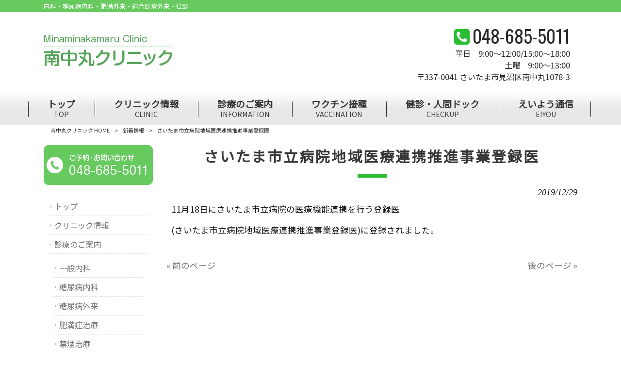

--- FILE ---
content_type: text/html; charset=UTF-8
request_url: http://mn-clinic.net/news/%E3%81%95%E3%81%84%E3%81%9F%E3%81%BE%E5%B8%82%E7%AB%8B%E7%97%85%E9%99%A2%E5%9C%B0%E5%9F%9F%E5%8C%BB%E7%99%82%E9%80%A3%E6%90%BA%E6%8E%A8%E9%80%B2%E4%BA%8B%E6%A5%AD%E7%99%BB%E9%8C%B2%E5%8C%BB/
body_size: 7552
content:
<!DOCTYPE html>
<html lang="ja">
<head>
<meta charset="UTF-8">
<meta name="viewport" content="width=device-width, user-scalable=yes, maximum-scale=1.0, minimum-scale=1.0">
<title>さいたま市立病院地域医療連携推進事業登録医 | 南中丸クリニック</title>
<link rel="stylesheet" type="text/css" media="all" href="http://mn-clinic.net/struct/wp-content/themes/mrp04/style.css">
<link rel="stylesheet" type="text/css" media="all" href="http://mn-clinic.net/struct/wp-content/themes/mrp04-child/css/custom.css">
<link rel="stylesheet" type="text/css" media="all" href="http://mn-clinic.net/struct/wp-content/themes/mrp04/css/animate.css">
<link rel="pingback" href="http://mn-clinic.net/struct/xmlrpc.php">
<link href='https://fonts.googleapis.com/css?family=Oswald:400' rel='stylesheet' type='text/css'>
<!--[if lt IE 9]>
<script src="http://mn-clinic.net/struct/wp-content/themes/mrp04/js/html5.js"></script>
<script src="http://mn-clinic.net/struct/wp-content/themes/mrp04/js/css3-mediaqueries.js"></script>
<![endif]-->

<!-- All In One SEO Pack 3.7.1[178,219] -->
<meta name="description"  content="11月18日にさいたま市立病院の医療機能連携を行う登録医 (さいたま市立病院地域医療連携推進事業登録医)に登録されました。" />

<script type="application/ld+json" class="aioseop-schema">{"@context":"https://schema.org","@graph":[{"@type":"Organization","@id":"http://mn-clinic.net/#organization","url":"http://mn-clinic.net/","name":"南中丸クリニック","sameAs":[]},{"@type":"WebSite","@id":"http://mn-clinic.net/#website","url":"http://mn-clinic.net/","name":"南中丸クリニック","publisher":{"@id":"http://mn-clinic.net/#organization"}},{"@type":"WebPage","@id":"http://mn-clinic.net/news/%e3%81%95%e3%81%84%e3%81%9f%e3%81%be%e5%b8%82%e7%ab%8b%e7%97%85%e9%99%a2%e5%9c%b0%e5%9f%9f%e5%8c%bb%e7%99%82%e9%80%a3%e6%90%ba%e6%8e%a8%e9%80%b2%e4%ba%8b%e6%a5%ad%e7%99%bb%e9%8c%b2%e5%8c%bb/#webpage","url":"http://mn-clinic.net/news/%e3%81%95%e3%81%84%e3%81%9f%e3%81%be%e5%b8%82%e7%ab%8b%e7%97%85%e9%99%a2%e5%9c%b0%e5%9f%9f%e5%8c%bb%e7%99%82%e9%80%a3%e6%90%ba%e6%8e%a8%e9%80%b2%e4%ba%8b%e6%a5%ad%e7%99%bb%e9%8c%b2%e5%8c%bb/","inLanguage":"ja","name":"さいたま市立病院地域医療連携推進事業登録医","isPartOf":{"@id":"http://mn-clinic.net/#website"},"breadcrumb":{"@id":"http://mn-clinic.net/news/%e3%81%95%e3%81%84%e3%81%9f%e3%81%be%e5%b8%82%e7%ab%8b%e7%97%85%e9%99%a2%e5%9c%b0%e5%9f%9f%e5%8c%bb%e7%99%82%e9%80%a3%e6%90%ba%e6%8e%a8%e9%80%b2%e4%ba%8b%e6%a5%ad%e7%99%bb%e9%8c%b2%e5%8c%bb/#breadcrumblist"},"datePublished":"2019-12-29T09:24:19+00:00","dateModified":"2019-12-29T09:24:19+00:00"},{"@type":"Article","@id":"http://mn-clinic.net/news/%e3%81%95%e3%81%84%e3%81%9f%e3%81%be%e5%b8%82%e7%ab%8b%e7%97%85%e9%99%a2%e5%9c%b0%e5%9f%9f%e5%8c%bb%e7%99%82%e9%80%a3%e6%90%ba%e6%8e%a8%e9%80%b2%e4%ba%8b%e6%a5%ad%e7%99%bb%e9%8c%b2%e5%8c%bb/#article","isPartOf":{"@id":"http://mn-clinic.net/news/%e3%81%95%e3%81%84%e3%81%9f%e3%81%be%e5%b8%82%e7%ab%8b%e7%97%85%e9%99%a2%e5%9c%b0%e5%9f%9f%e5%8c%bb%e7%99%82%e9%80%a3%e6%90%ba%e6%8e%a8%e9%80%b2%e4%ba%8b%e6%a5%ad%e7%99%bb%e9%8c%b2%e5%8c%bb/#webpage"},"author":{"@id":"http://mn-clinic.net/author/mc-mp1023/#author"},"headline":"さいたま市立病院地域医療連携推進事業登録医","datePublished":"2019-12-29T09:24:19+00:00","dateModified":"2019-12-29T09:24:19+00:00","commentCount":0,"mainEntityOfPage":{"@id":"http://mn-clinic.net/news/%e3%81%95%e3%81%84%e3%81%9f%e3%81%be%e5%b8%82%e7%ab%8b%e7%97%85%e9%99%a2%e5%9c%b0%e5%9f%9f%e5%8c%bb%e7%99%82%e9%80%a3%e6%90%ba%e6%8e%a8%e9%80%b2%e4%ba%8b%e6%a5%ad%e7%99%bb%e9%8c%b2%e5%8c%bb/#webpage"},"publisher":{"@id":"http://mn-clinic.net/#organization"},"articleSection":"新着情報"},{"@type":"Person","@id":"http://mn-clinic.net/author/mc-mp1023/#author","name":"mc-mp1023","sameAs":[],"image":{"@type":"ImageObject","@id":"http://mn-clinic.net/#personlogo","url":"http://0.gravatar.com/avatar/668cd721af1b21d0b65c382fd0caa080?s=96&d=mm&r=g","width":96,"height":96,"caption":"mc-mp1023"}},{"@type":"BreadcrumbList","@id":"http://mn-clinic.net/news/%e3%81%95%e3%81%84%e3%81%9f%e3%81%be%e5%b8%82%e7%ab%8b%e7%97%85%e9%99%a2%e5%9c%b0%e5%9f%9f%e5%8c%bb%e7%99%82%e9%80%a3%e6%90%ba%e6%8e%a8%e9%80%b2%e4%ba%8b%e6%a5%ad%e7%99%bb%e9%8c%b2%e5%8c%bb/#breadcrumblist","itemListElement":[{"@type":"ListItem","position":1,"item":{"@type":"WebPage","@id":"http://mn-clinic.net/","url":"http://mn-clinic.net/","name":"南中丸クリニック"}},{"@type":"ListItem","position":2,"item":{"@type":"WebPage","@id":"http://mn-clinic.net/news/%e3%81%95%e3%81%84%e3%81%9f%e3%81%be%e5%b8%82%e7%ab%8b%e7%97%85%e9%99%a2%e5%9c%b0%e5%9f%9f%e5%8c%bb%e7%99%82%e9%80%a3%e6%90%ba%e6%8e%a8%e9%80%b2%e4%ba%8b%e6%a5%ad%e7%99%bb%e9%8c%b2%e5%8c%bb/","url":"http://mn-clinic.net/news/%e3%81%95%e3%81%84%e3%81%9f%e3%81%be%e5%b8%82%e7%ab%8b%e7%97%85%e9%99%a2%e5%9c%b0%e5%9f%9f%e5%8c%bb%e7%99%82%e9%80%a3%e6%90%ba%e6%8e%a8%e9%80%b2%e4%ba%8b%e6%a5%ad%e7%99%bb%e9%8c%b2%e5%8c%bb/","name":"さいたま市立病院地域医療連携推進事業登録医"}}]}]}</script>
<link rel="canonical" href="http://mn-clinic.net/news/さいたま市立病院地域医療連携推進事業登録医/" />
<!-- All In One SEO Pack -->
<link rel='dns-prefetch' href='//ajax.googleapis.com' />
<link rel='dns-prefetch' href='//s.w.org' />
		<script type="text/javascript">
			window._wpemojiSettings = {"baseUrl":"https:\/\/s.w.org\/images\/core\/emoji\/11\/72x72\/","ext":".png","svgUrl":"https:\/\/s.w.org\/images\/core\/emoji\/11\/svg\/","svgExt":".svg","source":{"concatemoji":"http:\/\/mn-clinic.net\/struct\/wp-includes\/js\/wp-emoji-release.min.js"}};
			!function(e,a,t){var n,r,o,i=a.createElement("canvas"),p=i.getContext&&i.getContext("2d");function s(e,t){var a=String.fromCharCode;p.clearRect(0,0,i.width,i.height),p.fillText(a.apply(this,e),0,0);e=i.toDataURL();return p.clearRect(0,0,i.width,i.height),p.fillText(a.apply(this,t),0,0),e===i.toDataURL()}function c(e){var t=a.createElement("script");t.src=e,t.defer=t.type="text/javascript",a.getElementsByTagName("head")[0].appendChild(t)}for(o=Array("flag","emoji"),t.supports={everything:!0,everythingExceptFlag:!0},r=0;r<o.length;r++)t.supports[o[r]]=function(e){if(!p||!p.fillText)return!1;switch(p.textBaseline="top",p.font="600 32px Arial",e){case"flag":return s([55356,56826,55356,56819],[55356,56826,8203,55356,56819])?!1:!s([55356,57332,56128,56423,56128,56418,56128,56421,56128,56430,56128,56423,56128,56447],[55356,57332,8203,56128,56423,8203,56128,56418,8203,56128,56421,8203,56128,56430,8203,56128,56423,8203,56128,56447]);case"emoji":return!s([55358,56760,9792,65039],[55358,56760,8203,9792,65039])}return!1}(o[r]),t.supports.everything=t.supports.everything&&t.supports[o[r]],"flag"!==o[r]&&(t.supports.everythingExceptFlag=t.supports.everythingExceptFlag&&t.supports[o[r]]);t.supports.everythingExceptFlag=t.supports.everythingExceptFlag&&!t.supports.flag,t.DOMReady=!1,t.readyCallback=function(){t.DOMReady=!0},t.supports.everything||(n=function(){t.readyCallback()},a.addEventListener?(a.addEventListener("DOMContentLoaded",n,!1),e.addEventListener("load",n,!1)):(e.attachEvent("onload",n),a.attachEvent("onreadystatechange",function(){"complete"===a.readyState&&t.readyCallback()})),(n=t.source||{}).concatemoji?c(n.concatemoji):n.wpemoji&&n.twemoji&&(c(n.twemoji),c(n.wpemoji)))}(window,document,window._wpemojiSettings);
		</script>
		<style type="text/css">
img.wp-smiley,
img.emoji {
	display: inline !important;
	border: none !important;
	box-shadow: none !important;
	height: 1em !important;
	width: 1em !important;
	margin: 0 .07em !important;
	vertical-align: -0.1em !important;
	background: none !important;
	padding: 0 !important;
}
</style>
<link rel='stylesheet' id='colorbox-theme1-css'  href='http://mn-clinic.net/struct/wp-content/plugins/jquery-colorbox/themes/theme1/colorbox.css' type='text/css' media='screen' />
<link rel='stylesheet' id='contact-form-7-css'  href='http://mn-clinic.net/struct/wp-content/plugins/contact-form-7/includes/css/styles.css' type='text/css' media='all' />
<link rel='stylesheet' id='jquery-ui-theme-css'  href='http://ajax.googleapis.com/ajax/libs/jqueryui/1.11.4/themes/smoothness/jquery-ui.min.css' type='text/css' media='all' />
<link rel='stylesheet' id='jquery-ui-timepicker-css'  href='http://mn-clinic.net/struct/wp-content/plugins/contact-form-7-datepicker/js/jquery-ui-timepicker/jquery-ui-timepicker-addon.min.css' type='text/css' media='all' />
<link rel='stylesheet' id='scroll-top-css-css'  href='http://mn-clinic.net/struct/wp-content/plugins/scroll-top/assets/css/scroll-top.css' type='text/css' media='all' />
<link rel='stylesheet' id='wc-shortcodes-style-css'  href='http://mn-clinic.net/struct/wp-content/plugins/wc-shortcodes/public/assets/css/style.css' type='text/css' media='all' />
<link rel='stylesheet' id='morph-child-style-css'  href='http://mn-clinic.net/struct/wp-content/themes/mrp04-child/style.css?amp;1220' type='text/css' media='all' />
<link rel='stylesheet' id='mts_simple_booking_front_css-css'  href='http://mn-clinic.net/struct/wp-content/plugins/mts-simple-booking/css/mtssb-front.css' type='text/css' media='all' />
<link rel='stylesheet' id='wordpresscanvas-font-awesome-css'  href='http://mn-clinic.net/struct/wp-content/plugins/wc-shortcodes/public/assets/css/font-awesome.min.css' type='text/css' media='all' />
<script type='text/javascript' src='http://mn-clinic.net/struct/wp-includes/js/jquery/jquery.js'></script>
<script type='text/javascript' src='http://mn-clinic.net/struct/wp-includes/js/jquery/jquery-migrate.min.js'></script>
<script type='text/javascript'>
/* <![CDATA[ */
var jQueryColorboxSettingsArray = {"jQueryColorboxVersion":"4.6.2","colorboxInline":"false","colorboxIframe":"false","colorboxGroupId":"","colorboxTitle":"","colorboxWidth":"false","colorboxHeight":"false","colorboxMaxWidth":"false","colorboxMaxHeight":"false","colorboxSlideshow":"false","colorboxSlideshowAuto":"false","colorboxScalePhotos":"true","colorboxPreloading":"false","colorboxOverlayClose":"true","colorboxLoop":"true","colorboxEscKey":"true","colorboxArrowKey":"true","colorboxScrolling":"true","colorboxOpacity":"0.85","colorboxTransition":"elastic","colorboxSpeed":"350","colorboxSlideshowSpeed":"2500","colorboxClose":"close","colorboxNext":"next","colorboxPrevious":"previous","colorboxSlideshowStart":"start slideshow","colorboxSlideshowStop":"stop slideshow","colorboxCurrent":"{current} of {total} images","colorboxXhrError":"This content failed to load.","colorboxImgError":"This image failed to load.","colorboxImageMaxWidth":"90%","colorboxImageMaxHeight":"90%","colorboxImageHeight":"false","colorboxImageWidth":"false","colorboxLinkHeight":"false","colorboxLinkWidth":"false","colorboxInitialHeight":"100","colorboxInitialWidth":"300","autoColorboxJavaScript":"","autoHideFlash":"","autoColorbox":"true","autoColorboxGalleries":"","addZoomOverlay":"","useGoogleJQuery":"","colorboxAddClassToLinks":""};
/* ]]> */
</script>
<script type='text/javascript' src='http://mn-clinic.net/struct/wp-content/plugins/jquery-colorbox/js/jquery.colorbox-min.js'></script>
<script type='text/javascript' src='http://mn-clinic.net/struct/wp-content/plugins/jquery-colorbox/js/jquery-colorbox-wrapper-min.js'></script>
<link rel='https://api.w.org/' href='http://mn-clinic.net/wp-json/' />
<link rel='prev' title='木曜日の診療を開始します' href='http://mn-clinic.net/news/%e6%9c%a8%e6%9b%9c%e6%97%a5%e3%81%ae%e8%a8%ba%e7%99%82%e3%82%92%e9%96%8b%e5%a7%8b%e3%81%97%e3%81%be%e3%81%99/' />
<link rel='next' title='さいたま市慢性腎臓病診療連携プログラム' href='http://mn-clinic.net/news/%e3%81%95%e3%81%84%e3%81%9f%e3%81%be%e5%b8%82%e6%85%a2%e6%80%a7%e8%85%8e%e8%87%93%e7%97%85%e8%a8%ba%e7%99%82%e9%80%a3%e6%90%ba%e3%83%97%e3%83%ad%e3%82%b0%e3%83%a9%e3%83%a0/' />
<link rel="alternate" type="application/json+oembed" href="http://mn-clinic.net/wp-json/oembed/1.0/embed?url=http%3A%2F%2Fmn-clinic.net%2Fnews%2F%25e3%2581%2595%25e3%2581%2584%25e3%2581%259f%25e3%2581%25be%25e5%25b8%2582%25e7%25ab%258b%25e7%2597%2585%25e9%2599%25a2%25e5%259c%25b0%25e5%259f%259f%25e5%258c%25bb%25e7%2599%2582%25e9%2580%25a3%25e6%2590%25ba%25e6%258e%25a8%25e9%2580%25b2%25e4%25ba%258b%25e6%25a5%25ad%25e7%2599%25bb%25e9%258c%25b2%25e5%258c%25bb%2F" />
<link rel="alternate" type="text/xml+oembed" href="http://mn-clinic.net/wp-json/oembed/1.0/embed?url=http%3A%2F%2Fmn-clinic.net%2Fnews%2F%25e3%2581%2595%25e3%2581%2584%25e3%2581%259f%25e3%2581%25be%25e5%25b8%2582%25e7%25ab%258b%25e7%2597%2585%25e9%2599%25a2%25e5%259c%25b0%25e5%259f%259f%25e5%258c%25bb%25e7%2599%2582%25e9%2580%25a3%25e6%2590%25ba%25e6%258e%25a8%25e9%2580%25b2%25e4%25ba%258b%25e6%25a5%25ad%25e7%2599%25bb%25e9%258c%25b2%25e5%258c%25bb%2F&#038;format=xml" />
<!-- Analytics by WP-Statistics v12.6.13 - https://wp-statistics.com/ -->
<!-- Scroll Top -->
<style id="scrolltop-custom-style">
		#scrollUp {border-radius:3px;-webkit-border-radius:3px;-moz-border-radius:3px;font-size:25px;opacity:0.7;filter:alpha(opacity=70);bottom:20px;right:20px;color:#ffffff;background:#000000;}
		#scrollUp:hover{opacity:1;filter:alpha(opacity=100);}
		
		</style>
<!-- End Scroll Top - https://wordpress.org/plugins/scroll-top/ -->
<script src="http://mn-clinic.net/struct/wp-content/themes/mrp04/js/jquery-1.9.0.min.js"></script><script src="http://mn-clinic.net/struct/wp-content/themes/mrp04/js/nav-accord.js"></script>
<script src="http://mn-clinic.net/struct/wp-content/themes/mrp04/js/smoothscroll.js"></script>
<script src="http://mn-clinic.net/struct/wp-content/themes/mrp04/js/wow.min.js"></script>
<script src="http://mn-clinic.net/struct/wp-content/themes/mrp04/js/effect.js"></script>
<script src="http://mn-clinic.net/struct/wp-content/themes/mrp04/js/css_browser_selector.js"></script>
</head>
<body class="post-template-default single single-post postid-2282 single-format-standard wc-shortcodes-font-awesome-enabled headlogo-nonfix cat-news">
<header id="header" role="banner">
	<div class="bg">
			<div class="inner">
							<p class="description">内科・糖尿病内科・肥満外来・総合診療外来・往診</p>
							</div>
		</div>
	
	<div class="inner">
		<div id="header-layout">
			<div class="logo"><a href="http://mn-clinic.net/" title="南中丸クリニック" rel="home">
				<img src="http://mn-clinic.net/struct/wp-content/uploads/logo.png" alt="南中丸クリニック">				</a></div>
				<div class="contact">
<div id="headerInfo">
<div class="float">
<div class="tel"><p><i class="fa fa-phone-square" style="vertical-align:middle; margin-right:6px; margin-top:-8px;"></i>048-685-5011</p>
</div>
<p class="add">平日　9:00～12:00/15:00～18:00<br>土曜　9:00～13:00<br>〒337-0041 さいたま市見沼区南中丸1078-3</p>
</div></div>
</div>		</div>
	</div>
</header>
<!-- nav -->

<nav id="mainNav">
	<div class="inner"> <a class="menu" id="menu"><span>MENU</span></a>
		<div class="panel nav-effect">
			<ul><li id="menu-item-1975" class="menu-item menu-item-type-post_type menu-item-object-page menu-item-home"><a href="http://mn-clinic.net/"><b>トップ</b><span>TOP</span></a></li>
<li id="menu-item-1972" class="menu-item menu-item-type-post_type menu-item-object-page"><a href="http://mn-clinic.net/clinic/"><b>クリニック情報</b><span>CLINIC</span></a></li>
<li id="menu-item-2069" class="menu-item menu-item-type-post_type menu-item-object-page menu-item-has-children"><a href="http://mn-clinic.net/information/"><b>診療のご案内</b><span>INFORMATION</span></a>
<ul class="sub-menu">
	<li id="menu-item-2070" class="menu-item menu-item-type-post_type menu-item-object-page"><a href="http://mn-clinic.net/information/general-internal-medicine/">一般内科</a></li>
	<li id="menu-item-2071" class="menu-item menu-item-type-post_type menu-item-object-page"><a href="http://mn-clinic.net/information/diabetes-medicine-department/">糖尿病内科</a></li>
	<li id="menu-item-2072" class="menu-item menu-item-type-post_type menu-item-object-page"><a href="http://mn-clinic.net/information/diabetes-outpatient/">糖尿病外来</a></li>
	<li id="menu-item-2073" class="menu-item menu-item-type-post_type menu-item-object-page"><a href="http://mn-clinic.net/information/obesity-outpatient/">肥満症治療</a></li>
	<li id="menu-item-2074" class="menu-item menu-item-type-post_type menu-item-object-page"><a href="http://mn-clinic.net/information/non-smoking-outpatient/">禁煙治療</a></li>
	<li id="menu-item-2075" class="menu-item menu-item-type-post_type menu-item-object-page"><a href="http://mn-clinic.net/information/nutrition-counseling-foreign/">栄養相談</a></li>
</ul>
</li>
<li id="menu-item-2099" class="menu-item menu-item-type-post_type menu-item-object-page"><a href="http://mn-clinic.net/vaccination/"><b>ワクチン接種</b><span>VACCINATION</span></a></li>
<li id="menu-item-2100" class="menu-item menu-item-type-post_type menu-item-object-page menu-item-has-children"><a href="http://mn-clinic.net/medical-checkup/"><b>健診・人間ドック</b><span>CHECKUP</span></a>
<ul class="sub-menu">
	<li id="menu-item-2124" class="menu-item menu-item-type-post_type menu-item-object-page"><a href="http://mn-clinic.net/medical-checkup/medical-check-individual/">健診項目（個人向け）</a></li>
	<li id="menu-item-2125" class="menu-item menu-item-type-post_type menu-item-object-page"><a href="http://mn-clinic.net/medical-checkup/medical-check-company/">健診項目（企業向け）</a></li>
</ul>
</li>
<li id="menu-item-2095" class="menu-item menu-item-type-post_type menu-item-object-page"><a href="http://mn-clinic.net/eiyou-2/"><b>えいよう通信</b><span>EIYOU</span></a></li>
</ul>		</div>
	</div>
</nav>
<!-- end/nav -->	<!-- breadcrumb -->

<div id="breadcrumb" class="clearfix">
	<ul>
		<li itemscope itemtype="http://data-vocabulary.org/Breadcrumb"><a itemprop="url" href="http://mn-clinic.net/">
			南中丸クリニック			HOME</a></li>
		<li>&gt;</li>
										<li itemscope itemtype="http://data-vocabulary.org/Breadcrumb"><a itemprop="url" href="http://mn-clinic.net/news/">新着情報</a></li>
		<li>&gt;</li>
		<li><span itemprop="title">さいたま市立病院地域医療連携推進事業登録医</span></li>
			</ul>
</div>
<!-- end/breadcrumb -->
<div id="wrapper">
<div id="content" >
<!--single-->
																														<section>
		<article id="post-2282" class="content">
		<header>
			<h1 class="title first"><span>
				さいたま市立病院地域医療連携推進事業登録医				</span></h1>
			<p class="dateLabel">
				<time datetime="2019-12-29">
					2019/12/29				</time>
		</header>
		<div class="post">
			<p>11月18日にさいたま市立病院の医療機能連携を行う登録医</p>
<p>(さいたま市立病院地域医療連携推進事業登録医)に登録されました。</p>			<!-- social -->
						<!-- end/social --> 
		</div>
			</article>
		<div class="pagenav"> <span class="prev">
		<a href="http://mn-clinic.net/news/%e6%9c%a8%e6%9b%9c%e6%97%a5%e3%81%ae%e8%a8%ba%e7%99%82%e3%82%92%e9%96%8b%e5%a7%8b%e3%81%97%e3%81%be%e3%81%99/" rel="prev">&laquo; 前のページ</a>		</span> <span class="next">
		<a href="http://mn-clinic.net/news/%e3%81%95%e3%81%84%e3%81%9f%e3%81%be%e5%b8%82%e6%85%a2%e6%80%a7%e8%85%8e%e8%87%93%e7%97%85%e8%a8%ba%e7%99%82%e9%80%a3%e6%90%ba%e3%83%97%e3%83%ad%e3%82%b0%e3%83%a9%e3%83%a0/" rel="next">後のページ &raquo;</a>		</span> </div>
	</section>
</div>
<!-- / content -->
<aside id="sidebar">
	  <div id="banners">
    <p class="banner">
	  <a href="tel:048-685-5011"><img src="http://mn-clinic.net/struct/wp-content/uploads/sbnnr01.png" alt="ご予約・お問い合わせ 048-685-5011" /></a>
		</p>
  </div>
  		<section id="nav_menu-3" class="widget widget_nav_menu"><div class="menu-widget_page_menu-container"><ul id="menu-widget_page_menu" class="menu"><li id="menu-item-1977" class="menu-item menu-item-type-post_type menu-item-object-page menu-item-home menu-item-1977"><a href="http://mn-clinic.net/">トップ</a></li>
<li id="menu-item-1968" class="menu-item menu-item-type-post_type menu-item-object-page menu-item-1968"><a href="http://mn-clinic.net/clinic/">クリニック情報</a></li>
<li id="menu-item-2132" class="menu-item menu-item-type-post_type menu-item-object-page menu-item-has-children menu-item-2132"><a href="http://mn-clinic.net/information/">診療のご案内</a>
<ul class="sub-menu">
	<li id="menu-item-2133" class="menu-item menu-item-type-post_type menu-item-object-page menu-item-2133"><a href="http://mn-clinic.net/information/general-internal-medicine/">一般内科</a></li>
	<li id="menu-item-2134" class="menu-item menu-item-type-post_type menu-item-object-page menu-item-2134"><a href="http://mn-clinic.net/information/diabetes-medicine-department/">糖尿病内科</a></li>
	<li id="menu-item-2135" class="menu-item menu-item-type-post_type menu-item-object-page menu-item-2135"><a href="http://mn-clinic.net/information/diabetes-outpatient/">糖尿病外来</a></li>
	<li id="menu-item-2136" class="menu-item menu-item-type-post_type menu-item-object-page menu-item-2136"><a href="http://mn-clinic.net/information/obesity-outpatient/">肥満症治療</a></li>
	<li id="menu-item-2137" class="menu-item menu-item-type-post_type menu-item-object-page menu-item-2137"><a href="http://mn-clinic.net/information/non-smoking-outpatient/">禁煙治療</a></li>
	<li id="menu-item-2138" class="menu-item menu-item-type-post_type menu-item-object-page menu-item-2138"><a href="http://mn-clinic.net/information/nutrition-counseling-foreign/">栄養相談</a></li>
</ul>
</li>
<li id="menu-item-2139" class="menu-item menu-item-type-post_type menu-item-object-page menu-item-2139"><a href="http://mn-clinic.net/vaccination/">ワクチン接種</a></li>
<li id="menu-item-2142" class="menu-item menu-item-type-post_type menu-item-object-page menu-item-has-children menu-item-2142"><a href="http://mn-clinic.net/medical-checkup/">各種健診・人間ドックのご案内</a>
<ul class="sub-menu">
	<li id="menu-item-2143" class="menu-item menu-item-type-post_type menu-item-object-page menu-item-2143"><a href="http://mn-clinic.net/medical-checkup/medical-check-individual/">健診項目（個人向け）</a></li>
	<li id="menu-item-2144" class="menu-item menu-item-type-post_type menu-item-object-page menu-item-2144"><a href="http://mn-clinic.net/medical-checkup/medical-check-company/">健診項目（企業向け）</a></li>
</ul>
</li>
<li id="menu-item-2145" class="menu-item menu-item-type-post_type menu-item-object-page menu-item-2145"><a href="http://mn-clinic.net/house-calls/">往診・訪問診療のご案内</a></li>
<li id="menu-item-2146" class="menu-item menu-item-type-post_type menu-item-object-page menu-item-2146"><a href="http://mn-clinic.net/diabetes-mellitus/">糖尿病友の会</a></li>
<li id="menu-item-2140" class="menu-item menu-item-type-post_type menu-item-object-page menu-item-2140"><a href="http://mn-clinic.net/eiyou-2/">えいよう通信</a></li>
<li id="menu-item-2410" class="menu-item menu-item-type-post_type menu-item-object-page menu-item-2410"><a href="http://mn-clinic.net/recruit/">採用情報</a></li>
</ul></div></section></aside></div>
<!-- / wrapper -->

<footer id="footer">
	<div class="inner">
		<ul><li id="menu-item-34" class="menu-item menu-item-type-post_type menu-item-object-page menu-item-34"><a href="http://mn-clinic.net/sitemap/">サイトマップ</a></li>
<li id="menu-item-35" class="menu-item menu-item-type-post_type menu-item-object-page menu-item-35"><a href="http://mn-clinic.net/privacy/">プライバシーポリシー</a></li>
</ul>	</div>
</footer>
<!-- / footer -->

<p id="copyright">Copyright &copy; 2026 南中丸クリニック All rights Reserved.</p>
<script type='text/javascript'>
/* <![CDATA[ */
var wpcf7 = {"apiSettings":{"root":"http:\/\/mn-clinic.net\/wp-json\/contact-form-7\/v1","namespace":"contact-form-7\/v1"},"cached":"1"};
/* ]]> */
</script>
<script type='text/javascript' src='http://mn-clinic.net/struct/wp-content/plugins/contact-form-7/includes/js/scripts.js'></script>
<script type='text/javascript' src='http://mn-clinic.net/struct/wp-includes/js/jquery/ui/core.min.js'></script>
<script type='text/javascript' src='http://mn-clinic.net/struct/wp-includes/js/jquery/ui/datepicker.min.js'></script>
<script type='text/javascript'>
jQuery(document).ready(function(jQuery){jQuery.datepicker.setDefaults({"closeText":"\u9589\u3058\u308b","currentText":"\u4eca\u65e5","monthNames":["1\u6708","2\u6708","3\u6708","4\u6708","5\u6708","6\u6708","7\u6708","8\u6708","9\u6708","10\u6708","11\u6708","12\u6708"],"monthNamesShort":["1\u6708","2\u6708","3\u6708","4\u6708","5\u6708","6\u6708","7\u6708","8\u6708","9\u6708","10\u6708","11\u6708","12\u6708"],"nextText":"\u6b21","prevText":"\u524d","dayNames":["\u65e5\u66dc\u65e5","\u6708\u66dc\u65e5","\u706b\u66dc\u65e5","\u6c34\u66dc\u65e5","\u6728\u66dc\u65e5","\u91d1\u66dc\u65e5","\u571f\u66dc\u65e5"],"dayNamesShort":["\u65e5","\u6708","\u706b","\u6c34","\u6728","\u91d1","\u571f"],"dayNamesMin":["\u65e5","\u6708","\u706b","\u6c34","\u6728","\u91d1","\u571f"],"dateFormat":"yy\u5e74mm\u6708d\u65e5","firstDay":1,"isRTL":false});});
</script>
<script type='text/javascript' src='http://ajax.googleapis.com/ajax/libs/jqueryui/1.11.4/i18n/datepicker-ja.min.js'></script>
<script type='text/javascript' src='http://mn-clinic.net/struct/wp-content/plugins/contact-form-7-datepicker/js/jquery-ui-timepicker/jquery-ui-timepicker-addon.min.js'></script>
<script type='text/javascript' src='http://mn-clinic.net/struct/wp-content/plugins/contact-form-7-datepicker/js/jquery-ui-timepicker/i18n/jquery-ui-timepicker-ja.js'></script>
<script type='text/javascript' src='http://mn-clinic.net/struct/wp-includes/js/jquery/ui/widget.min.js'></script>
<script type='text/javascript' src='http://mn-clinic.net/struct/wp-includes/js/jquery/ui/mouse.min.js'></script>
<script type='text/javascript' src='http://mn-clinic.net/struct/wp-includes/js/jquery/ui/slider.min.js'></script>
<script type='text/javascript' src='http://mn-clinic.net/struct/wp-includes/js/jquery/ui/button.min.js'></script>
<script type='text/javascript' src='http://mn-clinic.net/struct/wp-content/plugins/contact-form-7-datepicker/js/jquery-ui-sliderAccess.js'></script>
<script type='text/javascript' src='http://mn-clinic.net/struct/wp-content/plugins/scroll-top/assets/js/jquery.scrollUp.min.js'></script>
<script type='text/javascript' src='http://mn-clinic.net/struct/wp-includes/js/imagesloaded.min.js'></script>
<script type='text/javascript' src='http://mn-clinic.net/struct/wp-includes/js/masonry.min.js'></script>
<script type='text/javascript' src='http://mn-clinic.net/struct/wp-includes/js/jquery/jquery.masonry.min.js'></script>
<script type='text/javascript'>
/* <![CDATA[ */
var WCShortcodes = {"ajaxurl":"http:\/\/mn-clinic.net\/struct\/wp-admin\/admin-ajax.php"};
/* ]]> */
</script>
<script type='text/javascript' src='http://mn-clinic.net/struct/wp-content/plugins/wc-shortcodes/public/assets/js/rsvp.js'></script>
<script type='text/javascript' src='http://mn-clinic.net/struct/wp-includes/js/wp-embed.min.js'></script>

		<script id="scrolltop-custom-js">
		jQuery(document).ready(function($){
			$.scrollUp({
				scrollSpeed: 300,
				animation: 'fade',
				scrollText: '<span class="scroll-top"><i class="icon-up-open"></i></span>',
				scrollDistance: 300,
				scrollTarget: ''
			});
		});
		</script>
<script>
  new WOW().init();
</script>
</body>
</html>
<!--
Performance optimized by W3 Total Cache. Learn more: https://www.boldgrid.com/w3-total-cache/


Served from: mn-clinic.net @ 2026-01-05 02:28:56 by W3 Total Cache
-->

--- FILE ---
content_type: text/css
request_url: http://mn-clinic.net/struct/wp-content/themes/mrp04-child/css/custom.css
body_size: 6778
content:
@charset "UTF-8";

/*font*/
@import url(https://fonts.googleapis.com/css?family=Noto+Sans+JP);
@font-face {
	font-family: "mymincho";
	src: url("../../mrp04/font/mymincho.otf") format('truetype');
}

.mincho {
	font-family: "mymincho";
}

body{
line-height: 1.5;
font-family: "Noto Sans JP", "Yu Gothic" , "游ゴシック体" , "YuGothic" , "ヒラギノ角ゴ Pro W3" , "Hiragino Kaku Gothic Pro" , "メイリオ" , Meiryo , "Meiryo UI" , "ＭＳ Ｐゴシック" , "MS PGothic" , sans-serif;font-weight:500;
font-size:110%;
}
#header .contact .tel{
font-weight:normal;}
#header .add{
font-weight:normal;}

nav#mainNav{
font-weight:normal;}


h1.title,
.post h1
{
font-weight:normal;}
.post h2,
.post2b h2,
.post4b h2
{
font-weight:normal;}
.post h3
{
}
/* post内レスポンシブブロック指定
------------------------------------------------------------*/

.post .column2_40 {
	display: inline-block;
 *display: inline;
 *zoom: 1;
	margin: 5px 0;
	width: 40%;
	vertical-align: top;
}
.post .column2_40 img {
	max-width: 95.5%;
}
.post .column2_60 {
	display: inline-block;
 *display: inline;
 *zoom: 1;
	margin: 5px 0;
	width: 59.1%;
	vertical-align: top;
}
.post .column2_60 img {
	max-width: 95.5%;
}

/* post子ページ内レスポンシブブロック指定
------------------------------------------------------------*/

.childpost1b .column2_40 {
	display: inline-block;
 *display: inline;
 *zoom: 1;
	margin: 10px 0 10px 6px;
	width: 39%;
	vertical-align: top;
}
.childpost1b .column2_40 img {
	max-width: 95.5%;
	height: auto;
}
.childpost1b .column2_60 {
	display: inline-block;
 *display: inline;
 *zoom: 1;
	margin: 10px 2px 5px 0;
	width: 57.8%;
	vertical-align: top;
}
.childpost1b .column2_60 img {
	max-width: 95.5%;
	height: auto;
}

/*----------------------------------------------------------------------------------------------------
　幅750px以下から（header調節）
----------------------------------------------------------------------------------------------------*/
@media only screen and (max-width: 750px) {
.childpost1b .column2_40 {
	display: inline-block;
	width: 100%;
	margin: 6px auto 0 auto;
}
.childpost1b .column2_60 {
	display: inline-block;
	width: 96%;
	margin: 0 2% 5px 2%;
}
}

/*----------------------------------------------------------------------------------------------------
　幅640px以下から  （トップページの３画像調節など）
----------------------------------------------------------------------------------------------------*/
@media only screen and (max-width: 640px) {

.post .column2_40 {
	display: inline-block;
	margin: 5px 0;
	width: 100%;
}
.post .column2_60 {
	display: inline-block;
	margin: 5px 0;
	width: 100%;
}
.postlist .ttls {
    display: initial;
}

}/*@media print, screen and (max-width: 640px){*/
.newsTitle {
    background: inherit;
}


h1.title,
.post h1
{
border:none;
background: none;
/*padding-bottom: 9px;*/
padding: 6px 10px;
    padding-top: 8px;
}
section.widget h2
{
border:none;
background: none;
/*padding-bottom: 9px;*/
padding: 6px 10px;
    padding-top: 8px;
}

.post h3{
padding: 5px 0 3px 8px;
}

.post{
border-top:none;
}


body{

	background: rgba(255,255,255,1);
color: #000000;}
a{
color: #777777;}
a:hover,
a:active,
.newsTitle p a:hover
{
color: #68cd60;}

/*-----------------------------
ヘッダー(#header)
-----------------------------*/

.fa-phone-square:before {
color: #29be31;}


#header .bg{
	background: rgba(103,202,95,1);
}
#header .bg .inner{
background: none;
}
#header h1,
#header .description{
color: #ffffff;font-size:13px;
}
#header{
	background: none;
}

#header .contact .tel{
color: #292929;}
#header .contact .tel a{
color: #292929;}
#header .add{
color: #292929;}

@media only screen and (max-width:1023px) {
body nav#mainNav {
    width: initial;
padding: 0;
}
#header .inner{
/*background:none;*/
}

}/*@media only screen and (max-width:1023px)*/

/*-----------------------------------------
Menu Type Start
------------------------------------------*/
 @media print, screen and (min-width: 1024px){
nav#mainNav{

}

nav#mainNav ul li a{
color: #383838;font-size:19px;
}
nav#mainNav ul li a b{
font-weight:bold;
margin-top:-3px;

}
nav#mainNav ul li a span{
color: #383838;font-weight:normal;
margin-top:0px;

}
nav#mainNav ul li{
border-right:1px solid transparent;}
nav#mainNav ul li:first-child{
border-left:1px solid transparent;}

nav#mainNav ul li.current-menu-item a,
nav#mainNav ul li a:hover,
nav#mainNav ul li a:active,
nav#mainNav ul li.current-menu-parent a,
nav#mainNav ul li.current-menu-ancestor a
{
background:transparent;

}
nav#mainNav ul li.current-menu-item a b,
nav#mainNav ul li a:hover b,
nav#mainNav ul li a:active b,
nav#mainNav ul li.current-menu-parent a b
{
color: #ffffff;}
nav#mainNav ul li.current-menu-item a span,
nav#mainNav ul li a:hover span,
nav#mainNav ul li a:active span,
nav#mainNav ul li.current-menu-parent a span
{
color: #ffffff;}

nav#mainNav ul li li
{
background:transparent;
border-bottom:1px solid transparent;margin-left:0;
}

nav#mainNav ul li li a:hover,
nav#mainNav ul li li.current-menu-item a
{
color: #383838;}






nav#mainNav ul li a{
}
nav#mainNav ul li {
    padding: 0 15px;
}
nav#mainNav ul li li a
{
background:none;
}
nav#mainNav ul li li a:hover,
nav#mainNav ul li li.current-menu-item a
{
background:none;

	background: rgba(103,202,95,1);

}
nav#mainNav{
	background:#ffffff;
	background: -webkit-gradient(linear, left top, left bottom, color-stop(0.00, #ffffff), color-stop(0.50, #e8e8e8));
	background: -moz-linear-gradient(top, #ffffff,#e8e8e8 50%,#e8e8e8);
	background: -ms-linear-gradient(top, #ffffff,#e8e8e8 50%,#e8e8e8);
	background: -webkit-linear-gradient(top, #ffffff,#e8e8e8 50%,#e8e8e8);
	background: -o-linear-gradient(top, #ffffff,#e8e8e8 50%,#e8e8e8);
	background: linear-gradient(top, #ffffff,#e8e8e8 50%,#e8e8e8);



}
nav#mainNav ul li a
{
	margin: 0;
}
nav#mainNav ul li.current-menu-item a,
nav#mainNav ul li a:hover,
nav#mainNav ul li a:active,
nav#mainNav ul li.current-menu-parent a
{
	background: rgba(103,202,95,1);

	margin: 0;

	border-radius:3px;


}

nav#mainNav ul li.current-menu-item a {

	margin-left: 0px;
}

nav#mainNav ul li:first-child,
nav#mainNav ul li
{
	border:none;
}

nav div.panel{
	padding-top: 10px;
	padding-bottom: 10px;
}

nav#mainNav ul li:before {
	content: "";
	display: block;
	background-image: url(../../mrp04/images/sep/02.png);
	width: 1px;
	height: 32px;
	background-repeat: no-repeat;
    position: absolute;
    top: 19%;
    left: 0%;

}

nav#mainNav ul li li:before
{
	background-image:none;
	margin-top:0px;
	height:41px;
}

nav#mainNav ul li:last-child::after {
    content: "";
    display: block;
    background-image: url(../../mrp04/images/sep/02.png);
    width: 1px;
    height: 32px;
    background-repeat: no-repeat;
    position: absolute;
    top: 19%;
    right: 2%;

}
nav#mainNav ul li li:last-child::after {
	background: none;
	margin-left: -99%;
}

nav#mainNav ul li:hover ul
{
	top:55px;
}

nav#mainNav ul li li a
{
	margin:0;
}

nav#mainNav ul li li a:hover,
nav#mainNav ul li li.current-menu-item a
{
	width: 100%;
	border-radius:0px;
	margin-left:0px;
	height:40px;

}

nav#mainNav ul li.current-menu-item li a
{
	margin-left:0px;
	width:100%;
}
nav#mainNav ul li:hover ul{
	left:40%;
}


nav#mainNav ul li li a,
nav#mainNav ul li.current-menu-item li a,
nav#mainNav ul li.current-menu-ancestor li a
{
border-bottom:none;

	background: none;


margin:0;
}
nav#mainNav ul li li a:hover,
nav#mainNav ul li.current-menu-item li a:hover,
nav#mainNav ul li.current-menu-ancestor li a:hover,
nav#mainNav ul li li.current-menu-item a,
nav#mainNav ul li.current-menu-item li.current-menu-item a,
nav#mainNav ul li.current-menu-ancestor li.current-menu-item a
{
background:none;
	background: rgba(103,202,95,1);


}

nav#mainNav ul li li:first-child a,
nav#mainNav ul li li:first-child a:hover,
nav#mainNav ul li.current-menu-item li:first-child a,
nav#mainNav ul li.current-menu-ancestor li:first-child a

{
		border-top-right-radius:3px;
	}

nav#mainNav ul li li:last-child a,
nav#mainNav ul li li:last-child a:hover,
nav#mainNav ul li.current-menu-item li:last-child a,
nav#mainNav ul li.current-menu-ancestor li:last-child a

{
		border-bottom-right-radius:3px;
	border-bottom-left-radius:3px;

	}

nav#mainNav ul li.current-menu-item li a,
nav#mainNav ul li.current-menu-ancestor li a
{
border-radius:0px;
}
nav#mainNav ul li li a:hover,
nav#mainNav ul li.current-menu-item li a,
nav#mainNav ul li.current-menu-ancestor li a
{

}
nav#mainNav ul li a{
    padding: 5px 25px;
height: 37px;}
nav#mainNav ul li:hover ul {
    top: 99.5%;
}

}/*@media print, screen and (min-width: 1024px) */


/*-----------------------------------------
Menu Type End
------------------------------------------*/

/*-------------------------
Site-header サイトヘッダー
--------------------------*/


/*スクロール途中からFIXさせる*/
@media print, screen and (min-width: 1100px){

/*------------------------
Add mainNav maintenance start
------------------------------*/
/*
nav#mainNav ul li a {
position:relative;
    left: -2px;
    left: 0;

}
nav#mainNav ul li.current-menu-item a, nav#mainNav ul li a:hover, nav#mainNav ul li a:active, nav#mainNav ul li.current-menu-parent a {
    left: -2px;
    left: 0;

}
nav#mainNav ul li:last-child a {
    left: -3px;
    left: 0;

}
nav#mainNav ul li:last-child a:hover {
    left: -3px;
    left: 0;

}
*/
nav#mainNav ul{
letter-spacing: -.4em;
}
nav#mainNav ul li {
    float: none;
    display: inline-block;
letter-spacing: normal;
left:0em;
}
nav#mainNav ul li li{
left:0;
}

nav div.panel {
    float: none;
    text-align: center;
}

nav#mainNav ul ul {
width:10em;
}

nav#mainNav ul li ul.sub-menu li a,
nav#mainNav ul li ul.sub-menu li a:hover,
nav#mainNav ul li.current-menu-item ul.sub-menu li a,
nav#mainNav ul li ul.sub-menu li.current-menu-item a {
    padding: 11px 15px;
    margin-left: 0;
}
nav#mainNav ul li ul li:hover ul {
    left: 99%;
}

/*------------------------
Add mainNav maintenance end
------------------------------*/
#header-layout {
	width: 1100px;
	margin: 0 auto;
}
#header .inner{
width:1100px;}
#header .bg .inner{
width:1100px;
}

}/*@media print, screen and (min-width: 1100px){*/

@media print, screen and (min-width: 1024px){

/*-----------------------------
下層メニュー横幅サイズ設定
-----------------------------*/

/*---------------------------
下層メニュー
--------------------------*/
nav#mainNav ul li:hover ul {
    top: 97%;
    /*left: 19%;*/
left:0;
}
nav#mainNav ul li:hover ul li:last-child {
    margin-left: 0;
}
nav#mainNav ul li li:first-child{
padding:0;
}

nav#mainNav ul li li{background:none;border-bottom:none;display:block;padding:0;}

nav#mainNav ul li li a,
nav#mainNav ul li.current-menu-item li a,
nav#mainNav ul li.current-menu-ancestor li a,
nav#mainNav ul li li.current-menu-item li a
{
	background: rgba(255,255,255,0.8);
color: #383838;
}
nav#mainNav ul li li a:hover,
nav#mainNav ul li li.current-menu-item a,
nav#mainNav ul li li.current-menu-item li a:hover,
nav#mainNav ul li.current-menu-item li a:hover,
nav#mainNav ul li.current-menu-ancestor li.current-menu-item a,
nav#mainNav ul li.current-menu-ancestor li a:hover
{
border-bottom:none;
background:none;
	background: rgba(103,202,95,0.8);
color: #ffffff;/*height:40px;*/
}

}
/*---------------------------------
レスポンシブ表示
---------------------------------*/
@media only screen and (max-width:1023px){

nav#mainNav .inner {
    width: 100%;
}
/*----------------------
【MENU】
----------------------*/
nav .panel {
	border: none;
}

nav#mainNav a#menu span {
    padding-left: 45px;
}

nav#mainNav a.menu {
	background: url(../../mrp04/images/micon/umicon2.png) no-repeat 6px 8px,rgba(100,190,105,1);
color: #ffffff;border: 1px solid #41ad38;background-size: 20px;
box-sizing: border-box;
}
nav#mainNav a.menuOpen {
	background: url(../../mrp04/images/micon/dmicon2.png) no-repeat 6px 8px,rgba(100,190,105,1);
color: #ffffff;border: 1px solid #41ad38;background-size: 20px;

}

/*----------------------
メニュー
----------------------*/

nav#mainNav ul li a
{
background-color:rgba(255,255,255,1);
color: #2b2b2b;border-bottom: 1px solid #41ad38;}
nav#mainNav ul li a span,
nav#mainNav ul li.current-menu-parent a span
{
color: #2b2b2b;
}
nav#mainNav ul li li a,
nav#mainNav ul li li li a,
nav#mainNav ul li.current-menu-item li a
{
background: rgba(255,255,255,1) url(../../mrp04/images/sub1.png) no-repeat 30px 50%;
color: #2b2b2b;border-bottom: 1px solid #41ad38;padding-left: 43px;
}
nav#mainNav ul li li li:last-child a,
nav#mainNav ul li li:last-child li:last-child a,
nav#mainNav ul li li.current-menu-item li:last-child a,
nav#mainNav ul li li.menu-item-object-page li:last-child a,
nav#mainNav ul li li.current-menu-item:last-child li:last-child a
{
background: rgba(255,255,255,1) url(../../mrp04/images/subLast.png) no-repeat 45px 50%;
color: #2b2b2b;border-bottom: 1px solid #41ad38;padding-left: 58px;
}
nav#mainNav ul li li:last-child a
{
background: rgba(255,255,255,1) url(../../mrp04/images/subLast.png) no-repeat 30px 50%;
color: #2b2b2b;border-bottom: 1px solid #41ad38;padding-left: 40px;
}
nav#mainNav ul li li:last-child li a,
nav#mainNav ul li li.current-menu-item:last-child li a,
nav#mainNav ul li li.menu-item-object-page li a
{
background: rgba(255,255,255,1) url(../../mrp04/images/sub1.png) no-repeat 45px 50%;
color: #2b2b2b;border-bottom: 1px solid #41ad38;padding-left: 54px;
}

/*------------------------------------------
hover,
current
------------------------------------------*/
nav#mainNav ul li.current-menu-item a,
nav#mainNav ul li a:hover
{
	background: rgba(242,254,192,1);
color: #2b2b2b;
}
nav#mainNav ul li a:hover span,
nav#mainNav ul li.current-menu-item a span
{
color: #2b2b2b;
}

nav#mainNav ul li li a:hover,
nav#mainNav ul li.current-menu-item li a:hover,
nav#mainNav ul li li.current-menu-item a,
nav#mainNav ul li li li a:hover,
nav#mainNav ul li li li.current-menu-item a,
nav#mainNav ul li li li.current-menu-item a:hover
{
	background: url(../../mrp04/images/sub1.png) no-repeat 30px 50%,rgba(242,254,192,1);
color: #2b2b2b;padding-left: 43px;
}
nav#mainNav ul li li li:last-child a:hover,
nav#mainNav ul li li:last-child li:last-child a:hover,
nav#mainNav ul li.current-menu-item li li:last-child a:hover,
nav#mainNav ul li.current-menu-item li:last-child li:last-child a:hover,
nav#mainNav ul li li.current-menu-item li:last-child a:hover,
nav#mainNav ul li li li.current-menu-item:last-child a,
nav#mainNav ul li li:last-child li.current-menu-item:last-child a,
nav#mainNav ul li li.menu-item-object-page li:last-child a:hover,
nav#mainNav ul li li.menu-item-object-page li.current-menu-item:last-child a
{
	background: url(../../mrp04/images/subLast.png) no-repeat 45px 50%,rgba(242,254,192,1);
color: #2b2b2b;padding-left: 58px;
}
nav#mainNav ul li li:last-child a:hover,
nav#mainNav ul li.current-menu-item li:last-child a:hover,
nav#mainNav ul li li.current-menu-item:last-child a
{
	background: url(../../mrp04/images/subLast.png) no-repeat 30px 50%,rgba(242,254,192,1);
color: #2b2b2b;padding-left: 40px;
}
nav#mainNav ul li li:last-child li a:hover,
nav#mainNav ul li.current-menu-item li:last-child li a:hover,
nav#mainNav ul li li.menu-item-object-page li a:hover,
nav#mainNav ul li li.menu-item-object-page li.current-menu-item a,
nav#mainNav ul li li:last-child li.current-menu-item a
{
	background: url(../../mrp04/images/sub1.png) no-repeat 45px 50%,rgba(242,254,192,1);
color: #2b2b2b;padding-left: 54px;
}


}/*@media only screen and (max-width:1023px)*/

#breadcrumb{
background-color: #ffffff;padding:3px;
}
#breadcrumb ul li a,
#breadcrumb ul li{
color: #383838;}
#header-layout{
padding-bottom:20px;
}
#mainImg{
	background: none;
padding-top:0px !important;padding-bottom:30px;margin-bottom:0;
}
@media only screen and (max-width: 640px){

#mainImg{
}

}/*@media only screen and (max-width: 640px)*/

/*-----------------------------
ワイド設定(MetaSlider)
-----------------------------*/

.metaslider {
max-width:1920px!important;
}/* metaslider */

/*-----------------------------
コンテンツエリア
-----------------------------*/
@media print, screen and (min-width: 1024px){
}/*@media print, screen and (min-width: 1024px)*/

h1.title{
margin-top: 0em;
}
h1.title,
.post h1
{
	margin-bottom: 0px;
	color: #383838;
	text-align:center;
		font-weight:bold;
		font-size:26px;
		text-shadow: none;
			padding-left:8px;
		}

/*---------------------------
見出しボーダー
--------------------------*/



h1.title span,
.post h1::before
{
	margin-left:0px;
}
section.widget h2 span,
section.widgetInfo h2 span
{
	margin-left:0px;
}

section.widget h2,
section.widgetInfo h2
{
	color: #ffffff;
	text-align:center;
		font-size:16px;
			padding-left:8px;
		

}


.post h2,
h2.title,
.post h2 a,
.post2b h2 a,
.post4b h2 a
{
	color: #292929;

		font-weight:bold;
		font-size:21px;
}
.post2b h2::before,
.post4b h2::before,
.post h2::before
{
	background:none;

	
		margin-left:0px;
	}

.post h2,
.post2b h2,
.post4b h2,
h2.title
{
	border: none;
	border-radius:0px;

	color: #292929;
	
		text-shadow: none;
		padding-left:8px;

	
}
h2.title {
position: relative;
padding:0;
overflow: inherit;
padding-bottom:5px;
}

h2.title:after {
position: absolute;
content: " ";
display: block;
border-bottom: dashed 2px rgba(105,176,109,1);
bottom: -2px;
visibility: inherit;
width:100%;}

.post h2 {
position: relative;
padding:0;
overflow: inherit;
padding-bottom:5px;
}

.post h2:after {
position: absolute;
content: " ";
display: block;
border-bottom: dashed 2px rgba(105,176,109,1);
bottom: -2px;
visibility: inherit;
width:100%;}

.post2b h2 {
position: relative;
padding:0;
overflow: inherit;
padding-bottom:5px;
}

.post2b h2:after {
position: absolute;
content: " ";
display: block;
border-bottom: dashed 2px rgba(105,176,109,1);
bottom: -2px;
visibility: inherit;
width:100%;}

.post4b h2 {
position: relative;
padding:0;
overflow: inherit;
padding-bottom:5px;
}

.post4b h2:after {
position: absolute;
content: " ";
display: block;
border-bottom: dashed 2px rgba(105,176,109,1);
bottom: -2px;
visibility: inherit;
width:100%;}

.post h3{
	position:relative;

	color: #000000;
		font-size:18px;

	border: none;
	border-radius:0px;

	
		padding-left:8px;
	}
.post h3::before
{
		content: "";
	display: block;
	height: 17px;
	left: -1px;
	position: absolute;
	top: 9px;
	width: 5px;
		background:none;

	}

#pageLinks{
color: #383838;}
.post h4{
font-weight:bold;
border-left: 4px solid #5cbd14;border-bottom: 1px dashed #5cbd14;}

.newsTitle p a{
color: #383838;}


.newsTitle{
	color: #383838;
		text-shadow: none;
	
}

h1.title span{
		background:none;
		padding-left:0px;
	}
	h1.title{
		background: none;
		border: none;
	}
	section.widget h2	{
	background: #49ac83;
	}




	.post h1::before{
		background:none;
	}
	.post h1{
	}
	h2.title::before{
	}
	h2.title{
		background: none;
	}

	.post h2::before{
	}
	.post h2{
		background: none;
	}

	.post2b h2::before{
	}
	.post2b h2{
		background: none;
	}

	.post4b h2::before{
	}
	.post4b h2{
		background: none;
	}

	.post h3	{
	background: #9ceba0;
	}




	.post h3 span{
	background: none;
	padding-left: 15px;
	}

	.post h2::before,
.post2b h2::before,
.post4b h2::before,
h2.title::before
{
}
.post h3::before
{

}
@media print, screen and (min-width: 1100px){
#breadcrumb ul {
    max-width: 1100px;
}

#wrapper, .inner {
    width: 1100px;
padding: 0;
}
#mainNav .inner {
	width: inherit;
}

#wrapper{
padding-top: 0em;
}

#content {
    width: 74%;

}
.c1thumbWrap {
    width: 103%;

}
.c1thumbWrap li {
    width: 97%;

}
.c1thumbWrap li img {
	width: 100%;
}
.c2thumbWrap {
    width: 103%;

}
.c2thumbWrap li {
    width: 47.2%;
}
.c2thumbWrap li img {
	width: 100%;
}
.c3thumbWrap {
    width: 103%;

}
.c3thumbWrap li {
    width: 30.7%;

}
.c3thumbWrap li img {
	width: 100%;
}
#sidebar {
    width: 23.5%;

}
#banners img {
    max-width: 100%;
}

}/*@media print, screen and (min-width: 1100px)*/

/*----------------------
タイムポスト
----------------------*/
.post .time,
.postlist .time,
.post2b .time,
.post4b .time
{
color: #ffffff;background-color: #35a2ef;    padding: 5px 7px;

}
.post .time a,
.post2b .time a,
.post4b .time a,
.postlist .time a
{
color: #ffffff;
}
/*----------------------
ボタンの背景色
----------------------*/

input[type="submit"],
input[type="reset"],
input[type="button"]
{
	background: -moz-linear-gradient(top,
#88e481 0%,
#41ad38 100%);
	background: -webkit-gradient(linear,
left top,
left bottom,
color-stop(0%,
#88e481),
color-stop(100%,
#41ad38));
	background: -webkit-linear-gradient(top,
#88e481 0%,
#41ad38 100%);
	background: -o-linear-gradient(top,
#88e481 0%,
#41ad38 100%);
	background: -ms-linear-gradient(top,
#88e481 0%,
#41ad38 100%);
	background: linear-gradient(to bottom,
#88e481 0%,
#41ad38 100%);
	filter: progid:DXImageTransform.Microsoft.gradient( startColorstr='#88e481',
endColorstr='#41ad38',
GradientType=0 );

}
input[type="submit"]:hover,
input[type="reset"]:hover,
input[type="button"]:hover
{
	background: -moz-linear-gradient(top,#41ad38 0%,#88e481 100%);
	background: -webkit-gradient(linear,left top,left bottom,color-stop(0%,#41ad38),color-stop(100%,#88e481));
	background: -webkit-linear-gradient(top,#41ad38 0%,#88e481 100%);
	background: -o-linear-gradient(top,#41ad38 0%,#88e481 100%);
	background: -ms-linear-gradient(top,#41ad38 0%,#88e481 100%);
	background: linear-gradient(to bottom,#41ad38 0%,#88e481 100%);
	filter: progid:DXImageTransform.Microsoft.gradient( startColorstr='#41ad38',endColorstr='#88e481',GradientType=0 );

}

/*----------------------
上スクロールボタン背景
----------------------*/
a#scrollUp{
background: #41ad38;
}

/*----------------------
リスト
----------------------*/
.post li{

}
/*-----------------------
コンテンツ背景色
-----------------------*/
.cat-post-item{
	border: none !important;
}
.post{
	background-color: rgba(255,255,255,1);
}
.post2b{
	background-color: rgba(255,255,255,1);
}
.post4b{
	background-color: rgba(255,255,255,1);
}
.childpost1b{
	background-color: rgba(255,255,255,1);
}
.postlist{
	background-color: rgba(255,255,255,1);
}
.dateLabel{
	background-color: rgba(255,255,255,1);
}
.childpost .column2_50 {
	background-color: rgba(255,255,255,1);
}


.postlist{
	padding-top:1px;
	border: none;

}
.post{
	border: none;
}
.childpost .column2_50 {
	border: none;
}
.childpost1b {
	border: none;
}
.post2b{
	border: none;
}
.post4b{
	border: none;
}

/*
.post h2{
	border: none;
}

.post2b h2{
	border-top: none;
	border-left: none;
	border-right: none;
}
.post4b h2{
	border: none;
}
*/


/*---------------------------
見出しデザイン
---------------------------*/
.ctitle{
	background: #88e481;
	background: -moz-linear-gradient(top,
#88e481 0%,
#41ad38 100%);
	background: -webkit-gradient(linear,
left top,
left bottom,
color-stop(0%,#88e481),
color-stop(100%,#41ad38));
	background: -webkit-linear-gradient(top,#88e481 0%,#41ad38 100%);
	background: -o-linear-gradient(top,#88e481 0%,#41ad38 100%);
	background: -ms-linear-gradient(top,#88e481 0%,#41ad38 100%);
	background: linear-gradient(to bottom,#88e481 0%,#41ad38 100%);
	box-shadow:0 1px 2px #2A2A2A;
	behavior: url(PIE.htc);
}
.ctitle2:before {
	background: none repeat scroll 0 0 #5cbd14;
}
.ctitle3{
	border-top: 2px solid #5cbd14;
}
.ctitle3:before {
	background: none repeat scroll 0 0 #5cbd14;
}
.ctitle4{
	border-bottom: 2px dotted #5cbd14;
}
.ctitle4:before {
	background: none repeat scroll 0 0 #41ad38;
	background: -moz-linear-gradient(top,#88e481 0%,#41ad38 100%);
	background: -webkit-gradient(linear,left top,left bottom,color-stop(0%,#88e481),color-stop(100%,#41ad38));
	background: -webkit-linear-gradient(top,#88e481 0%,#41ad38 100%);
	background: -o-linear-gradient(top,#88e481 0%,#41ad38 100%);
	background: -ms-linear-gradient(top,#88e481 0%,#41ad38 100%);
	background: linear-gradient(to bottom,#88e481 0%,#41ad38 100%);

}
.ctitle7 {
	background: url(../../mrp04/images/patterns_wh.png) repeat,-webkit-gradient(linear,left top,left bottom,color-stop(1.00,#88e481),color-stop(0.00,#41ad38));
	background: url(../../mrp04/images/patterns_wh.png) repeat,-webkit-linear-gradient(#88e481,#41ad38);
	background: url(../../mrp04/images/patterns_wh.png) repeat,-moz-linear-gradient(#88e481,#41ad38);
	background: url(../../mrp04/images/patterns_wh.png) repeat,-o-linear-gradient(#88e481,#41ad38);
	background: url(../../mrp04/images/patterns_wh.png) repeat,-ms-linear-gradient(#88e481,#41ad38);
	background: url(../../mrp04/images/patterns_wh.png) repeat,linear-gradient(#88e481,#41ad38);
}


/*----------------------
テーブル
----------------------*/
.post table {
border-collapse: collapse;
}
.post table,
.post table th,
.post table td
{
border: 1px solid #c6c6c6;}
.post table th {
color: #ffffff;background-color: #67ca5f;}
.post table td {
color: #333333;background-color: #f5f5f5;}
.post table.clear th,
.post table.clear td,
.post table.clear
{
color: #000000;border: none;
}


.post table.responsive {
overflow: visible;
}


@media only screen and (max-width: 640px) {


.post table.responsive th,
.post table.responsive td {
width: 100%;
box-sizing: border-box;
display: block;
height: auto;
border-top: none;
border-right: none;
border-left: none;
}
.post table.responsive tr:last-child td:last-child {
border-bottom: none;
}
.post table.responsive th,
.post table.responsive td {
text-align: center;
}
.post table.responsive.clear th,
.post table.responsive.clear td {
text-align: left;
}

}/*@media only screen and (max-width: 640px)*/

/*---------------------------------------------------
ページに挿入した際の画像の枠カスタマイズ
---------------------------------------------------*/

/*--------------------------------
お問い合わせ
-----------------------------*/

/*----------------------
フッター
----------------------*/
#footer{
	position: relative;
	margin-top: 102px;
}
#footer::before{
	content: "";
	background: url('../../mrp04/images/fdpic/machi.png') repeat-x bottom center;
	width: 100%;
	height: 500%;
	position: absolute;
	top: -500%;
	z-index: -1;
	display: block;
} 



#footer{
	background: rgba(186,214,97,1);
-webkit-box-shadow: none;
-moz-box-shadow: none;
box-shadow: none;
border-bottom:none;
}
#footer li a{
color: #ffffff;}
#footer li a:hover{
color: #ffffff;
}
#footer .inner {
    width: inherit;
    text-align:center;
}
#footer ul li {
    padding: 5px 0px;
    margin: 0 38px; /* margin control */
    background: none;
    position: relative;
}
#footer ul li::before {
    background: url(../../mrp04/images/arrow.png) no-repeat;
    content: "";
    position: absolute;
    top: 11px;
    left: -3px;
    width: 8px;
    display: block;
    height: 7px;
}


#copyright{
color: #ffffff;background: #bad661;}

/*----------------------
サイドメニュー
----------------------*/
.widget_sp_image img {
    height: auto;
}
/*-----------------------------------------
New Design Style 02
------------------------------------------*/

/*------------------------------------------
レスポンシブ時メインイメージ表示サイズ調整
------------------------------------------*/
/* メインイメージスマートフォン時調整（両サイドカット）
-------------------------------------------------------------- */


/*-----------------------------
サイドメニューの枠線・背景
-----------------------------*/

section.widget,
.widgetInfo{
	background-color: rgba(255,255,255,1);
}
section.widget, .widgetInfo{
border:none;
}



--- FILE ---
content_type: text/css
request_url: http://mn-clinic.net/struct/wp-content/themes/mrp04-child/style.css?amp;1220
body_size: 2341
content:
@charset "utf-8";
/*
Theme Name:mrp04-child
Template:mrp04
Version: 0.01
*/

body {
    font-family: "Noto Sans JP", "YuGothic" , "ヒラギノ角ゴ Pro W3" , "Hiragino Kaku Gothic Pro" , "メイリオ" , Meiryo , "Meiryo UI" , "ＭＳ Ｐゴシック" , "MS PGothic" , sans-serif;
    color: #171717;
}


h1.title, .post h1 {
    position: relative;
    display: block;
	margin: 0em auto 1.5em;
    letter-spacing: 0.1em;
    font-size: 30px;
}
h1.title:before {
    content: '';
    position: absolute;
    bottom: -25px;
    display: inline-block;
    width: 60px;
    height: 7px;
    left: 50%;
    -moz-transform: translateX(-50%);
    -webkit-transform: translateX(-50%);
    -ms-transform: translateX(-50%);
    transform: translateX(-50%);
    background-color: #29be31;
}
.home h1.title, .home .post h1 {
    margin: 2em auto 1.5em;
}
.post h2 {
    margin-top: 2em;
}
.post h3 {
    border-radius: 7px;
    padding: 5px 0 5px 8px;
	margin-bottom: 10px;
}

@media print, screen and (min-width: 1100px){
#sidebar {
    width: 20.5%;
}
#content {
    width: 77%;
}
}

@media only screen and (min-width: 641px){
.post .column2_30 {
    width: 29%;
}
}

.post table td {
    color: #050505;
}

.post table th p, .post table td p{
    padding-bottom: 0px;
}

@media print, screen and (min-width: 1024px){
nav#mainNav ul li ul.sub-menu li a, nav#mainNav ul li ul.sub-menu li a:hover, nav#mainNav ul li.current-menu-item ul.sub-menu li a, nav#mainNav ul li ul.sub-menu li.current-menu-item a {
    width: 170px;
}
	}
@media only screen and (max-width: 640px){
#header .contact {
    width: 90%;
}
}

/*-------------------------------------------------------------- */
/* 追加・変更
------------------------------------------------------------*/

/*　グローバルメニュー　項目余白調整　*/
@media print, screen and (min-width: 1024px){
/*nav#mainNav ul li a {
    padding: 8px 22px 0px 20px;
}
nav#mainNav ul li {
    width: 14%;
}*/
}


/*float clear*/
.clearfix {zoom:1;}
.clearfix:after{
    content: "";
    display: block;
    clear: both;}


/*改行位置指定用*/
span.nowrap {
display:inline-block;
white-space:nowrap;
}

/*赤文字*/
.fc-red {color:#F00}


/*画像装飾なし*/
.post img.nodeco {
	padding:0;
	border-width:0 !important;
	background-color:transparent;
}
.post img.alignright.nodeco {
	padding:0;
	border-width:0 !important;
}

/*リスト*/
.post ul li {
    margin: 0px 0px 10px 20px !important;
    list-style: outside none disc;
}
.post ol li {
    margin: 0px 0px 10px 20px !important;
    list-style: outside none decimal;
}
.post ol li ol {
margin-left:0;
}
.post ol li li {
list-style:upper-roman !important;
}



/* 2カラムレイアウト　余白設定
------------------------------------------------------------*/
@media print, screen and (min-width: 1024px){
/**/
div.column2_50 h2,
div.column2_50 h3,
div.column2_50 h4,
div.column2_50 p,
div.column2_70 h3,
div.column2_70 table,
div.column2_70 dl,
div.column2_50 img,
div.column3_33 img,
div.column2_50 ul {
max-width:95% !important;
margin:6px auto !important;
}

div.column2_70 p {
margin:0 20px !important;
}

div.column2_50 h2 {
margin-bottom:.5em !important;
}

div.column2_50 ol {
width:90% !important;
margin: 10px 0 20px 20px !important;
}
}


/* テーブルボーダー修正
--------------------*/
.post table.clear {
border-left-width:0;
}


/*GoogleMap埋め込み対処
-----------------------------------*/
.ggmap {
position: relative;
padding-bottom: 56.25%;
padding-top: 30px;
height: 0;
overflow: hidden;
}
 
.ggmap iframe,
.ggmap object,
.ggmap embed {
position: absolute;
top: 0;
left: 0;
width: 100%;
height: 100%;
}


/* リストマーク変更
--------------------*/
.post ol li ul li {
    list-style: disc !important;
}

/* 診療のご案内
--------------------*/
/* 診療時間　*/
table.timetable th,
table.timetable td {
text-align: center !important;
}

/* 診療内容　*/
.btntxt01 {
	-moz-box-shadow: 0px 1px 0px 0px #f0f7fa;
	-webkit-box-shadow: 0px 1px 0px 0px #f0f7fa;
	box-shadow: 0px 1px 0px 0px #f0f7fa;
	background:-webkit-gradient(linear, left top, left bottom, color-stop(0.05, #6eccee), color-stop(1, #139fd2));
	background:-moz-linear-gradient(top, #6eccee 5%, #139fd2 100%);
	background:-webkit-linear-gradient(top, #6eccee 5%, #139fd2 100%);
	background:-o-linear-gradient(top, #6eccee 5%, #01139fd29ad2 100%);
	background:-ms-linear-gradient(top, #6eccee 5%, #139fd2 100%);
	background:linear-gradient(to bottom, #6eccee 5%, #139fd2 100%);
	filter:progid:DXImageTransform.Microsoft.gradient(startColorstr='#6eccee', endColorstr='#139fd2',GradientType=0);
	background-color:#6eccee;
	-moz-border-radius:6px;
	-webkit-border-radius:6px;
	border-radius:6px;
	border:1px solid #057fd0;
	display:inline-block;
	cursor:pointer;
	color:#ffffff;
	font-size:16px;
	padding:13px 35px;
	margin:0 10px 13px;
	text-decoration:none;
	text-shadow:0px -1px 0px #5b6178;
    width: 110px;
    text-align: center;
	white-space: nowrap;
}
.btntxt01:hover {
	background:-webkit-gradient(linear, left top, left bottom, color-stop(0.05, #139fd2), color-stop(1, #6eccee));
	background:-moz-linear-gradient(top, #139fd2 5%, #6eccee 100%);
	background:-webkit-linear-gradient(top, #139fd2 5%, #6eccee 100%);
	background:-o-linear-gradient(top, #139fd2 5%, #6eccee 100%);
	background:-ms-linear-gradient(top, #139fd2 5%, #6eccee 100%);
	background:linear-gradient(to bottom, #139fd2 5%, #6eccee 100%);
	filter:progid:DXImageTransform.Microsoft.gradient(startColorstr='#139fd2', endColorstr='#6eccee',GradientType=0);
	background-color:#139fd2;
	color:#FFFFFF;
}
.btntxt01:active {
	position:relative;
	top:1px;
}


.btntxt02 {
	background:-webkit-gradient(linear, left top, left bottom, color-stop(0.05, #a1df85), color-stop(1, #4fa921));
	background:-moz-linear-gradient(top, #a1df85 5%, #4fa921 100%);
	background:-webkit-linear-gradient(top, #a1df85 5%, #4fa921 100%);
	background:-o-linear-gradient(top, #a1df85 5%, #4fa921 100%);
	background:-ms-linear-gradient(top, #a1df85 5%, #4fa921 100%);
	background:linear-gradient(to bottom, #a1df85 5%, #4fa921 100%);
	filter:progid:DXImageTransform.Microsoft.gradient(startColorstr='#a1df85', endColorstr='#4fa921',GradientType=0);
	background-color:#a1df85;
	-moz-border-radius:6px;
	-webkit-border-radius:6px;
	border-radius:6px;
	border:1px solid #3b6e22;
	display:inline-block;
	cursor:pointer;
	color:#ffffff;
	font-size:16px;
	padding:13px 35px;
	margin:0 10px 13px;
	text-decoration:none;
    width: 110px;
    text-align: center;
	white-space: nowrap;
}
.btntxt02:hover {
	background:-webkit-gradient(linear, left top, left bottom, color-stop(0.05, #4fa921), color-stop(1, #a1df85));
	background:-moz-linear-gradient(top, #4fa921 5%, #a1df85 100%);
	background:-webkit-linear-gradient(top, #4fa921 5%, #a1df85 100%);
	background:-o-linear-gradient(top, #4fa921 5%, #a1df85 100%);
	background:-ms-linear-gradient(top, #4fa921 5%, #a1df85 100%);
	background:linear-gradient(to bottom, #4fa921 5%, #a1df85 100%);
	filter:progid:DXImageTransform.Microsoft.gradient(startColorstr='#4fa921', endColorstr='#a1df85',GradientType=0);
	background-color:#4fa921;
	color:#FFFFFF;
}
.btntxt02:active {
	position:relative;
	top:1px;
}

@media only screen and (max-width: 640px){
.btntxt01, .btntxt02{
	padding:13px 30px;
    width: 100px;
}
}